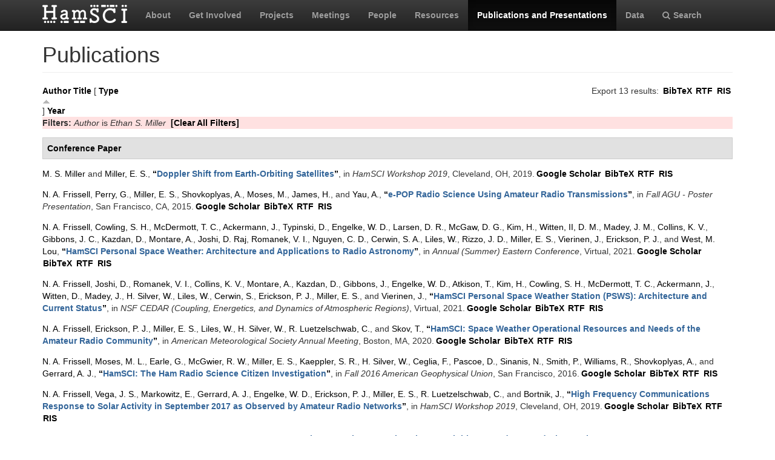

--- FILE ---
content_type: text/html; charset=utf-8
request_url: https://hamsci.org/publications?f%5Bauthor%5D=12&s=type&o=asc
body_size: 8899
content:
<!DOCTYPE html>
<html lang="en" dir="ltr" prefix="content: http://purl.org/rss/1.0/modules/content/ dc: http://purl.org/dc/terms/ foaf: http://xmlns.com/foaf/0.1/ og: http://ogp.me/ns# rdfs: http://www.w3.org/2000/01/rdf-schema# sioc: http://rdfs.org/sioc/ns# sioct: http://rdfs.org/sioc/types# skos: http://www.w3.org/2004/02/skos/core# xsd: http://www.w3.org/2001/XMLSchema#">
<head>
  <link rel="profile" href="http://www.w3.org/1999/xhtml/vocab" />
  <meta charset="utf-8">
  <meta name="viewport" content="width=device-width, initial-scale=1.0">
  <meta http-equiv="Content-Type" content="text/html; charset=utf-8" />
<meta name="Generator" content="Drupal 7 (http://drupal.org)" />
<link rel="shortcut icon" href="https://hamsci.org/sites/default/files/hamsci_favicon_no_alpha.png" type="image/png" />
  <title>Publications | HamSCI</title>
  <style>
@import url("https://hamsci.org/modules/system/system.base.css?snqqfj");
</style>
<style>
@import url("https://hamsci.org/modules/field/theme/field.css?snqqfj");
@import url("https://hamsci.org/modules/node/node.css?snqqfj");
@import url("https://hamsci.org/sites/all/modules/views/css/views.css?snqqfj");
@import url("https://hamsci.org/sites/all/modules/ckeditor/css/ckeditor.css?snqqfj");
</style>
<style>
@import url("https://hamsci.org/sites/all/libraries/bootstrap/css/bootstrap.min.css?snqqfj");
@import url("https://hamsci.org/sites/all/libraries/bootstrap/css/bootstrap-theme.min.css?snqqfj");
@import url("https://hamsci.org/sites/all/modules/ctools/css/ctools.css?snqqfj");
@import url("https://hamsci.org/sites/all/modules/biblio/biblio.css?snqqfj");
@import url("https://hamsci.org/sites/all/libraries/fontawesome/css/font-awesome.css?snqqfj");
</style>
<style>
@import url("https://hamsci.org/sites/all/themes/bootstrap_hamsci/css/overrides.min.css?snqqfj");
@import url("https://hamsci.org/sites/all/themes/bootstrap_hamsci/css/reset-this.css?snqqfj");
@import url("https://hamsci.org/sites/all/themes/bootstrap_hamsci/css/style.css?snqqfj");
</style>
  <!-- HTML5 element support for IE6-8 -->
  <!--[if lt IE 9]>
    <script src="//html5shiv.googlecode.com/svn/trunk/html5.js"></script>
  <![endif]-->
  <script src="//code.jquery.com/jquery-2.2.4.min.js"></script>
<script>window.jQuery || document.write("<script src='/sites/all/modules/jquery_update/replace/jquery/2.2/jquery.min.js'>\x3C/script>")</script>
<script src="https://hamsci.org/misc/jquery-extend-3.4.0.js?v=2.2.4"></script>
<script src="https://hamsci.org/misc/jquery-html-prefilter-3.5.0-backport.js?v=2.2.4"></script>
<script src="https://hamsci.org/misc/jquery.once.js?v=1.2"></script>
<script src="https://hamsci.org/misc/drupal.js?snqqfj"></script>
<script src="https://hamsci.org/sites/all/modules/equalheights/jquery.equalheights.js?v=1.0"></script>
<script src="https://hamsci.org/sites/all/modules/jquery_update/js/jquery_browser.js?v=0.0.1"></script>
<script src="https://hamsci.org/sites/all/modules/equalheights/equalheights.js?snqqfj"></script>
<script src="https://hamsci.org/sites/all/libraries/bootstrap/js/bootstrap.min.js?snqqfj"></script>
<script src="https://hamsci.org/sites/all/libraries/imagesloaded/jquery.imagesloaded.min.js?snqqfj"></script>
<script src="https://hamsci.org/sites/all/modules/google_analytics/googleanalytics.js?snqqfj"></script>
<script src="https://www.googletagmanager.com/gtag/js?id=UA-87471015-1"></script>
<script>window.dataLayer = window.dataLayer || [];function gtag(){dataLayer.push(arguments)};gtag("js", new Date());gtag("set", "developer_id.dMDhkMT", true);gtag("config", "UA-87471015-1", {"groups":"default","anonymize_ip":true});</script>
<script>jQuery.extend(Drupal.settings, {"basePath":"\/","pathPrefix":"","setHasJsCookie":0,"ajaxPageState":{"theme":"bootstrap_hamsci","theme_token":"h6o6Em3r_g8aXD2zaekHgDx8dNP8EW4qQEDCwzYZhxo","js":{"sites\/all\/themes\/bootstrap\/js\/bootstrap.js":1,"\/\/code.jquery.com\/jquery-2.2.4.min.js":1,"0":1,"misc\/jquery-extend-3.4.0.js":1,"misc\/jquery-html-prefilter-3.5.0-backport.js":1,"misc\/jquery.once.js":1,"misc\/drupal.js":1,"sites\/all\/modules\/equalheights\/jquery.equalheights.js":1,"sites\/all\/modules\/jquery_update\/js\/jquery_browser.js":1,"sites\/all\/modules\/equalheights\/equalheights.js":1,"sites\/all\/libraries\/bootstrap\/js\/bootstrap.min.js":1,"sites\/all\/libraries\/imagesloaded\/jquery.imagesloaded.min.js":1,"sites\/all\/modules\/google_analytics\/googleanalytics.js":1,"https:\/\/www.googletagmanager.com\/gtag\/js?id=UA-87471015-1":1,"1":1},"css":{"modules\/system\/system.base.css":1,"modules\/field\/theme\/field.css":1,"modules\/node\/node.css":1,"sites\/all\/modules\/views\/css\/views.css":1,"sites\/all\/modules\/ckeditor\/css\/ckeditor.css":1,"sites\/all\/libraries\/bootstrap\/css\/bootstrap.min.css":1,"sites\/all\/libraries\/bootstrap\/css\/bootstrap-theme.min.css":1,"sites\/all\/modules\/ctools\/css\/ctools.css":1,"sites\/all\/modules\/biblio\/biblio.css":1,"sites\/all\/libraries\/fontawesome\/css\/font-awesome.css":1,"sites\/all\/themes\/bootstrap_hamsci\/css\/overrides.min.css":1,"sites\/all\/themes\/bootstrap_hamsci\/css\/reset-this.css":1,"sites\/all\/themes\/bootstrap_hamsci\/css\/style.css":1}},"equalHeightsModule":{"classes":[{"selector":".equalHeight","mediaquery":"(min-width: 768px)","minheight":"","maxheight":"","overflow":"auto"},{"selector":".eqHeight","mediaquery":"","minheight":"","maxheight":"","overflow":"auto"},{"selector":".page-projects .thumbnail","mediaquery":"(min-width: 1200px)","minheight":"","maxheight":"","overflow":"auto"}],"imagesloaded_ie8":1},"googleanalytics":{"account":["UA-87471015-1"],"trackOutbound":1,"trackMailto":1,"trackDownload":1,"trackDownloadExtensions":"7z|aac|arc|arj|asf|asx|avi|bin|csv|doc(x|m)?|dot(x|m)?|exe|flv|gif|gz|gzip|hqx|jar|jpe?g|js|mp(2|3|4|e?g)|mov(ie)?|msi|msp|pdf|phps|png|ppt(x|m)?|pot(x|m)?|pps(x|m)?|ppam|sld(x|m)?|thmx|qtm?|ra(m|r)?|sea|sit|tar|tgz|torrent|txt|wav|wma|wmv|wpd|xls(x|m|b)?|xlt(x|m)|xlam|xml|z|zip"},"bootstrap":{"anchorsFix":"0","anchorsSmoothScrolling":"0","formHasError":1,"popoverEnabled":1,"popoverOptions":{"animation":1,"html":0,"placement":"right","selector":"","trigger":"click","triggerAutoclose":1,"title":"","content":"","delay":0,"container":"body"},"tooltipEnabled":1,"tooltipOptions":{"animation":1,"html":0,"placement":"auto left","selector":"","trigger":"hover focus","delay":0,"container":"body"}}});</script>
</head>
<body class="navbar-is-static-top html not-front not-logged-in no-sidebars page-publications">
  <div id="skip-link">
    <a href="#main-content" class="element-invisible element-focusable">Skip to main content</a>
  </div>
    <header id="navbar" role="banner" class="navbar navbar-static-top navbar-inverse">
  <div class="container">
    <div class="navbar-header">
              <a class="logo navbar-btn pull-left" href="/" title="Home">
          <img src="https://hamsci.org/sites/default/files/hamsci_white_3.png" alt="Home" />
        </a>
      
      
              <button type="button" class="navbar-toggle" data-toggle="collapse" data-target=".navbar-collapse">
          <span class="sr-only">Toggle navigation</span>
          <span class="icon-bar"></span>
          <span class="icon-bar"></span>
          <span class="icon-bar"></span>
        </button>
          </div>


          <div class="navbar-collapse collapse">
        <nav role="navigation">
                      <ul class="menu nav navbar-nav"><li class="first leaf"><a href="/about-hamsci">About</a></li>
<li class="leaf"><a href="/get-involved">Get Involved</a></li>
<li class="leaf"><a href="/projects" title="HamSCI Projects">Projects</a></li>
<li class="leaf"><a href="/hamsci2026" title="Links to Meetings and Workshops">Meetings</a></li>
<li class="leaf"><a href="/people">People</a></li>
<li class="leaf"><a href="/resources">Resources</a></li>
<li class="leaf active-trail active"><a href="/publications" title="" class="active-trail active">Publications and Presentations</a></li>
<li class="leaf"><a href="/data">Data</a></li>
<li class="last leaf"><a href="/search/node" title="Search hamsci.org"><i class="fa fa-search" aria-hidden="true"></i>Search</a></li>
</ul>                            </nav>
      </div>
      </div>
</header>


<div class="main-container container">

  <header role="banner" id="page-header">
    
      </header> <!-- /#page-header -->

  <div class="row">

    <section class="col-md-12">
                  <a id="main-content"></a>
                    <h1 class="page-header">Publications</h1>
                                                          <div class="region region-content">
    <section id="block-system-main" class="block block-system clearfix">

      
  <div id="biblio-header" class="clear-block"><div class="biblio-export">Export 13 results: <ul class="biblio-export-buttons"><li class="biblio_bibtex first"><a href="/publications/export/bibtex?f%5Bauthor%5D=12" title="Click to download the BibTeX formatted file" rel="nofollow">BibTeX</a></li>
<li class="biblio_rtf"><a href="/publications/export/rtf?f%5Bauthor%5D=12" title="Click to download the RTF formatted file" rel="nofollow">RTF</a></li>
<li class="biblio_ris last"><a href="/publications/export/ris/?f%5Bauthor%5D=12" title="Click to download the RIS formatted file" rel="nofollow">RIS</a></li>
</ul></div> <a href="/publications?f%5Bauthor%5D=12&amp;s=author&amp;o=asc" title="Click a second time to reverse the sort order" class="active">Author</a>  <a href="/publications?f%5Bauthor%5D=12&amp;s=title&amp;o=asc" title="Click a second time to reverse the sort order" class="active">Title</a>  [ <a href="/publications?f%5Bauthor%5D=12&amp;s=type&amp;o=desc" title="Click a second time to reverse the sort order" class="active active">Type</a><img typeof="foaf:Image" class="img-responsive" src="https://hamsci.org/sites/all/modules/biblio/misc/arrow-desc.png" alt="(Desc)" />]  <a href="/publications?f%5Bauthor%5D=12&amp;s=year&amp;o=desc" title="Click a second time to reverse the sort order" class="active">Year</a> <div class="biblio-filter-status"><div class="biblio-current-filters"><b>Filters: </b><em class="placeholder">Author</em> is <em class="placeholder">Ethan S. Miller</em>&nbsp;&nbsp;<a href="/publications/filter/clear?s=type&amp;o=asc">[Clear All Filters]</a></div></div></div><div class="biblio-category-section"><div class="biblio-separator-bar">Conference Paper</div><div class="biblio-entry"><span class="biblio-authors" ><a href="/publications?f%5Bauthor%5D=180&amp;s=type&amp;o=asc" rel="nofollow" class="active">M. S.  Miller</a> and <a href="/publications?f%5Bauthor%5D=12&amp;s=type&amp;o=asc" rel="nofollow" class="active">Miller, E. S.</a></span>, <a href="/publications/doppler-shift-earth-orbiting-satellites">“<span class="biblio-title" >Doppler Shift from Earth-Orbiting Satellites</span>”</a>, in <span  style="font-style: italic;">HamSCI Workshop 2019</span>, Cleveland, OH, 2019.<span class="Z3988" title="ctx_ver=Z39.88-2004&amp;rft_val_fmt=info%3Aofi%2Ffmt%3Akev%3Amtx%3Adc&amp;rft.title=Doppler+Shift+from+Earth-Orbiting+Satellites&amp;rft.date=2019&amp;rft.aulast=Miller&amp;rft.aufirst=Michael&amp;rft.au=Miller%2C+Ethan&amp;rft.au=Miller%2C+Ethan&amp;rft.au=Miller%2C+Ethan&amp;rft.pub=HamSC&amp;rft.place=Cleveland%2C+OH"></span><ul class="biblio-export-buttons"><li class="biblio_google_scholar first"><a href="http://scholar.google.com/scholar?btnG=Search%2BScholar&amp;as_q=%22Doppler%2BShift%2Bfrom%2BEarth-Orbiting%2BSatellites%22&amp;as_sauthors=Miller&amp;as_occt=any&amp;as_epq=&amp;as_oq=&amp;as_eq=&amp;as_publication=&amp;as_ylo=&amp;as_yhi=&amp;as_sdtAAP=1&amp;as_sdtp=1" title="Click to search Google Scholar for this entry" rel="nofollow">Google Scholar</a></li>
<li class="biblio_bibtex"><a href="/publications/export/bibtex/294" title="Click to download the BibTeX formatted file" rel="nofollow">BibTeX</a></li>
<li class="biblio_rtf"><a href="/publications/export/rtf/294" title="Click to download the RTF formatted file" rel="nofollow">RTF</a></li>
<li class="biblio_ris last"><a href="/publications/export/ris/294" title="Click to download the RIS formatted file" rel="nofollow">RIS</a></li>
</ul></div><div class="biblio-entry"><span class="biblio-authors" ><a href="/publications?f%5Bauthor%5D=10&amp;s=type&amp;o=asc" rel="nofollow" class="active">N. A.  Frissell</a>, <a href="/publications?f%5Bauthor%5D=11&amp;s=type&amp;o=asc" rel="nofollow" class="active">Perry, G.</a>, <a href="/publications?f%5Bauthor%5D=12&amp;s=type&amp;o=asc" rel="nofollow" class="active">Miller, E. S.</a>, <a href="/publications?f%5Bauthor%5D=13&amp;s=type&amp;o=asc" rel="nofollow" class="active">Shovkoplyas, A.</a>, <a href="/publications?f%5Bauthor%5D=14&amp;s=type&amp;o=asc" rel="nofollow" class="active">Moses, M.</a>, <a href="/publications?f%5Bauthor%5D=15&amp;s=type&amp;o=asc" rel="nofollow" class="active">James, H.</a>, and <a href="/publications?f%5Bauthor%5D=16&amp;s=type&amp;o=asc" rel="nofollow" class="active">Yau, A.</a></span>, <a href="/publications/e-pop-radio-science-using-amateur-radio-transmissions">“<span class="biblio-title" >e-POP Radio Science Using Amateur Radio Transmissions</span>”</a>, in <span  style="font-style: italic;">Fall AGU - Poster Presentation</span>, San Francisco, CA, 2015.<span class="Z3988" title="ctx_ver=Z39.88-2004&amp;rft_val_fmt=info%3Aofi%2Ffmt%3Akev%3Amtx%3Adc&amp;rft.title=e-POP+Radio+Science+Using+Amateur+Radio+Transmissions&amp;rft.date=2015&amp;rft.aulast=Frissell&amp;rft.aufirst=Nathaniel&amp;rft.au=Perry%2C+Gareth&amp;rft.au=Miller%2C+Ethan&amp;rft.au=Shovkoplyas%2C+Alex&amp;rft.au=Moses%2C+Magdalina&amp;rft.au=James%2C+H.&amp;rft.au=Yau%2C+Andrew&amp;rft.pub=American+Geophysical+Union&amp;rft.place=San+Francisco%2C+CA"></span><ul class="biblio-export-buttons"><li class="biblio_google_scholar first"><a href="http://scholar.google.com/scholar?btnG=Search%2BScholar&amp;as_q=%22e-POP%2BRadio%2BScience%2BUsing%2BAmateur%2BRadio%2BTransmissions%22&amp;as_sauthors=Frissell&amp;as_occt=any&amp;as_epq=&amp;as_oq=&amp;as_eq=&amp;as_publication=&amp;as_ylo=&amp;as_yhi=&amp;as_sdtAAP=1&amp;as_sdtp=1" title="Click to search Google Scholar for this entry" rel="nofollow">Google Scholar</a></li>
<li class="biblio_bibtex"><a href="/publications/export/bibtex/51" title="Click to download the BibTeX formatted file" rel="nofollow">BibTeX</a></li>
<li class="biblio_rtf"><a href="/publications/export/rtf/51" title="Click to download the RTF formatted file" rel="nofollow">RTF</a></li>
<li class="biblio_ris last"><a href="/publications/export/ris/51" title="Click to download the RIS formatted file" rel="nofollow">RIS</a></li>
</ul></div><div class="biblio-entry"><span class="biblio-authors" ><a href="/publications?f%5Bauthor%5D=10&amp;s=type&amp;o=asc" rel="nofollow" class="active">N. A.  Frissell</a>, <a href="/publications?f%5Bauthor%5D=357&amp;s=type&amp;o=asc" rel="nofollow" class="active">Cowling, S. H.</a>, <a href="/publications?f%5Bauthor%5D=428&amp;s=type&amp;o=asc" rel="nofollow" class="active">McDermott, T. C.</a>, <a href="/publications?f%5Bauthor%5D=215&amp;s=type&amp;o=asc" rel="nofollow" class="active">Ackermann, J.</a>, <a href="/publications?f%5Bauthor%5D=391&amp;s=type&amp;o=asc" rel="nofollow" class="active">Typinski, D.</a>, <a href="/publications?f%5Bauthor%5D=183&amp;s=type&amp;o=asc" rel="nofollow" class="active">Engelke, W. D.</a>, <a href="/publications?f%5Bauthor%5D=431&amp;s=type&amp;o=asc" rel="nofollow" class="active">Larsen, D. R.</a>, <a href="/publications?f%5Bauthor%5D=432&amp;s=type&amp;o=asc" rel="nofollow" class="active">McGaw, D. G.</a>, <a href="/publications?f%5Bauthor%5D=170&amp;s=type&amp;o=asc" rel="nofollow" class="active">Kim, H.</a>, <a href="/publications?f%5Bauthor%5D=433&amp;s=type&amp;o=asc" rel="nofollow" class="active">Witten, II, D. M.</a>, <a href="/publications?f%5Bauthor%5D=434&amp;s=type&amp;o=asc" rel="nofollow" class="active">Madey, J. M.</a>, <a href="/publications?f%5Bauthor%5D=353&amp;s=type&amp;o=asc" rel="nofollow" class="active">Collins, K. V.</a>, <a href="/publications?f%5Bauthor%5D=423&amp;s=type&amp;o=asc" rel="nofollow" class="active">Gibbons, J. C.</a>, <a href="/publications?f%5Bauthor%5D=186&amp;s=type&amp;o=asc" rel="nofollow" class="active">Kazdan, D.</a>, <a href="/publications?f%5Bauthor%5D=221&amp;s=type&amp;o=asc" rel="nofollow" class="active">Montare, A.</a>, <a href="/publications?f%5Bauthor%5D=435&amp;s=type&amp;o=asc" rel="nofollow" class="active">Joshi, D. Raj</a>, <a href="/publications?f%5Bauthor%5D=383&amp;s=type&amp;o=asc" rel="nofollow" class="active">Romanek, V. I.</a>, <a href="/publications?f%5Bauthor%5D=436&amp;s=type&amp;o=asc" rel="nofollow" class="active">Nguyen, C. D.</a>, <a href="/publications?f%5Bauthor%5D=437&amp;s=type&amp;o=asc" rel="nofollow" class="active">Cerwin, S. A.</a>, <a href="/publications?f%5Bauthor%5D=65&amp;s=type&amp;o=asc" rel="nofollow" class="active">Liles, W.</a>, <a href="/publications?f%5Bauthor%5D=438&amp;s=type&amp;o=asc" rel="nofollow" class="active">Rizzo, J. D.</a>, <a href="/publications?f%5Bauthor%5D=12&amp;s=type&amp;o=asc" rel="nofollow" class="active">Miller, E. S.</a>, <a href="/publications?f%5Bauthor%5D=226&amp;s=type&amp;o=asc" rel="nofollow" class="active">Vierinen, J.</a>, <a href="/publications?f%5Bauthor%5D=60&amp;s=type&amp;o=asc" rel="nofollow" class="active">Erickson, P. J.</a>, and <a href="/publications?f%5Bauthor%5D=439&amp;s=type&amp;o=asc" rel="nofollow" class="active">West, M. Lou</a></span>, <a href="/publications/hamsci-personal-space-weather-architecture-and-applications-radio-astronomy">“<span class="biblio-title" >HamSCI Personal Space Weather: Architecture and Applications to Radio Astronomy</span>”</a>, in <span  style="font-style: italic;">Annual (Summer) Eastern Conference</span>, Virtual, 2021.<span class="Z3988" title="ctx_ver=Z39.88-2004&amp;rft_val_fmt=info%3Aofi%2Ffmt%3Akev%3Amtx%3Adc&amp;rft.title=HamSCI+Personal+Space+Weather%3A+Architecture+and+Applications+to+Radio+Astronomy&amp;rft.date=2021&amp;rft.aulast=Frissell&amp;rft.aufirst=Nathaniel&amp;rft.au=Cowling%2C+Scott&amp;rft.au=McDermott%2C+Thomas&amp;rft.au=Ackermann%2C+John&amp;rft.au=Typinski%2C+David&amp;rft.au=Engelke%2C+William&amp;rft.au=Larsen%2C+David&amp;rft.au=McGaw%2C+David&amp;rft.au=Kim%2C+Hyomin&amp;rft.au=Witten%2C+David&amp;rft.au=Madey%2C+Julius&amp;rft.au=Collins%2C+Kristina&amp;rft.au=Gibbons%2C+John&amp;rft.au=Kazdan%2C+David&amp;rft.au=Montare%2C+Aidan&amp;rft.au=Joshi%2C+Dev&amp;rft.au=Romanek%2C+Veronica&amp;rft.au=Nguyen%2C+Cuong&amp;rft.au=Cerwin%2C+Stephen&amp;rft.au=Liles%2C+William&amp;rft.au=Rizzo%2C+Jonathan&amp;rft.au=Miller%2C+Ethan&amp;rft.au=Vierinen%2C+Juha&amp;rft.au=Erickson%2C+Philip&amp;rft.au=West%2C+Mary&amp;rft.au=West%2C+Mary&amp;rft.pub=Society+of+Amateur+Radio+Astronomers+%28SARA%29&amp;rft.place=Virtual"></span><ul class="biblio-export-buttons"><li class="biblio_google_scholar first"><a href="http://scholar.google.com/scholar?btnG=Search%2BScholar&amp;as_q=%22HamSCI%2BPersonal%2BSpace%2BWeather%3A%2BArchitecture%2Band%2BApplications%2Bto%2BRadio%2BAstronomy%22&amp;as_sauthors=Frissell&amp;as_occt=any&amp;as_epq=&amp;as_oq=&amp;as_eq=&amp;as_publication=&amp;as_ylo=&amp;as_yhi=&amp;as_sdtAAP=1&amp;as_sdtp=1" title="Click to search Google Scholar for this entry" rel="nofollow">Google Scholar</a></li>
<li class="biblio_bibtex"><a href="/publications/export/bibtex/544" title="Click to download the BibTeX formatted file" rel="nofollow">BibTeX</a></li>
<li class="biblio_rtf"><a href="/publications/export/rtf/544" title="Click to download the RTF formatted file" rel="nofollow">RTF</a></li>
<li class="biblio_ris last"><a href="/publications/export/ris/544" title="Click to download the RIS formatted file" rel="nofollow">RIS</a></li>
</ul></div><div class="biblio-entry"><span class="biblio-authors" ><a href="/publications?f%5Bauthor%5D=10&amp;s=type&amp;o=asc" rel="nofollow" class="active">N. A.  Frissell</a>, <a href="/publications?f%5Bauthor%5D=351&amp;s=type&amp;o=asc" rel="nofollow" class="active">Joshi, D.</a>, <a href="/publications?f%5Bauthor%5D=383&amp;s=type&amp;o=asc" rel="nofollow" class="active">Romanek, V. I.</a>, <a href="/publications?f%5Bauthor%5D=353&amp;s=type&amp;o=asc" rel="nofollow" class="active">Collins, K. V.</a>, <a href="/publications?f%5Bauthor%5D=221&amp;s=type&amp;o=asc" rel="nofollow" class="active">Montare, A.</a>, <a href="/publications?f%5Bauthor%5D=186&amp;s=type&amp;o=asc" rel="nofollow" class="active">Kazdan, D.</a>, <a href="/publications?f%5Bauthor%5D=222&amp;s=type&amp;o=asc" rel="nofollow" class="active">Gibbons, J.</a>, <a href="/publications?f%5Bauthor%5D=183&amp;s=type&amp;o=asc" rel="nofollow" class="active">Engelke, W. D.</a>, <a href="/publications?f%5Bauthor%5D=427&amp;s=type&amp;o=asc" rel="nofollow" class="active">Atkison, T.</a>, <a href="/publications?f%5Bauthor%5D=170&amp;s=type&amp;o=asc" rel="nofollow" class="active">Kim, H.</a>, <a href="/publications?f%5Bauthor%5D=357&amp;s=type&amp;o=asc" rel="nofollow" class="active">Cowling, S. H.</a>, <a href="/publications?f%5Bauthor%5D=428&amp;s=type&amp;o=asc" rel="nofollow" class="active">McDermott, T. C.</a>, <a href="/publications?f%5Bauthor%5D=215&amp;s=type&amp;o=asc" rel="nofollow" class="active">Ackermann, J.</a>, <a href="/publications?f%5Bauthor%5D=429&amp;s=type&amp;o=asc" rel="nofollow" class="active">Witten, D.</a>, <a href="/publications?f%5Bauthor%5D=354&amp;s=type&amp;o=asc" rel="nofollow" class="active">Madey, J.</a>, <a href="/publications?f%5Bauthor%5D=33&amp;s=type&amp;o=asc" rel="nofollow" class="active">H. Silver, W.</a>, <a href="/publications?f%5Bauthor%5D=65&amp;s=type&amp;o=asc" rel="nofollow" class="active">Liles, W.</a>, <a href="/publications?f%5Bauthor%5D=352&amp;s=type&amp;o=asc" rel="nofollow" class="active">Cerwin, S.</a>, <a href="/publications?f%5Bauthor%5D=60&amp;s=type&amp;o=asc" rel="nofollow" class="active">Erickson, P. J.</a>, <a href="/publications?f%5Bauthor%5D=12&amp;s=type&amp;o=asc" rel="nofollow" class="active">Miller, E. S.</a>, and <a href="/publications?f%5Bauthor%5D=226&amp;s=type&amp;o=asc" rel="nofollow" class="active">Vierinen, J.</a></span>, <a href="/publications/hamsci-personal-space-weather-station-psws-architecture-and-current-status">“<span class="biblio-title" >HamSCI Personal Space Weather Station (PSWS): Architecture and Current Status</span>”</a>, in <span  style="font-style: italic;">NSF CEDAR (Coupling, Energetics, and Dynamics of Atmospheric Regions)</span>, Virtual, 2021.<span class="Z3988" title="ctx_ver=Z39.88-2004&amp;rft_val_fmt=info%3Aofi%2Ffmt%3Akev%3Amtx%3Adc&amp;rft.title=HamSCI+Personal+Space+Weather+Station+%28PSWS%29%3A+Architecture+and+Current+Status&amp;rft.date=2021&amp;rft.aulast=Frissell&amp;rft.aufirst=Nathaniel&amp;rft.au=Joshi%2C+Dev&amp;rft.au=Romanek%2C+Veronica&amp;rft.au=Collins%2C+Kristina&amp;rft.au=Montare%2C+Aidan&amp;rft.au=Kazdan%2C+David&amp;rft.au=Gibbons%2C+John&amp;rft.au=Engelke%2C+William&amp;rft.au=Atkison%2C+Travis&amp;rft.au=Kim%2C+Hyomin&amp;rft.au=Cowling%2C+Scott&amp;rft.au=McDermott%2C+Thomas&amp;rft.au=Ackermann%2C+John&amp;rft.au=Witten%2C+David&amp;rft.au=Madey%2C+Julius&amp;rft.au=Silver%2C+Ward&amp;rft.au=Liles%2C+William&amp;rft.au=Cerwin%2C+Steven&amp;rft.au=Erickson%2C+Philip&amp;rft.au=Miller%2C+Ethan&amp;rft.au=Vierinen%2C+Juha&amp;rft.au=Vierinen%2C+Juha&amp;rft.pub=CEDAR&amp;rft.place=Virtual"></span><ul class="biblio-export-buttons"><li class="biblio_google_scholar first"><a href="http://scholar.google.com/scholar?btnG=Search%2BScholar&amp;as_q=%22HamSCI%2BPersonal%2BSpace%2BWeather%2BStation%2BPSWS%3A%2BArchitecture%2Band%2BCurrent%2BStatus%22&amp;as_sauthors=Frissell&amp;as_occt=any&amp;as_epq=&amp;as_oq=&amp;as_eq=&amp;as_publication=&amp;as_ylo=&amp;as_yhi=&amp;as_sdtAAP=1&amp;as_sdtp=1" title="Click to search Google Scholar for this entry" rel="nofollow">Google Scholar</a></li>
<li class="biblio_bibtex"><a href="/publications/export/bibtex/540" title="Click to download the BibTeX formatted file" rel="nofollow">BibTeX</a></li>
<li class="biblio_rtf"><a href="/publications/export/rtf/540" title="Click to download the RTF formatted file" rel="nofollow">RTF</a></li>
<li class="biblio_ris last"><a href="/publications/export/ris/540" title="Click to download the RIS formatted file" rel="nofollow">RIS</a></li>
</ul></div><div class="biblio-entry"><span class="biblio-authors" ><a href="/publications?f%5Bauthor%5D=10&amp;s=type&amp;o=asc" rel="nofollow" class="active">N. A.  Frissell</a>, <a href="/publications?f%5Bauthor%5D=60&amp;s=type&amp;o=asc" rel="nofollow" class="active">Erickson, P. J.</a>, <a href="/publications?f%5Bauthor%5D=12&amp;s=type&amp;o=asc" rel="nofollow" class="active">Miller, E. S.</a>, <a href="/publications?f%5Bauthor%5D=65&amp;s=type&amp;o=asc" rel="nofollow" class="active">Liles, W.</a>, <a href="/publications?f%5Bauthor%5D=33&amp;s=type&amp;o=asc" rel="nofollow" class="active">H. Silver, W.</a>, <a href="/publications?f%5Bauthor%5D=184&amp;s=type&amp;o=asc" rel="nofollow" class="active">R. Luetzelschwab, C.</a>, and <a href="/publications?f%5Bauthor%5D=249&amp;s=type&amp;o=asc" rel="nofollow" class="active">Skov, T.</a></span>, <a href="/publications/hamsci-space-weather-operational-resources-and-needs-amateur-radio-community">“<span class="biblio-title" >HamSCI: Space Weather Operational Resources and Needs of the Amateur Radio Community</span>”</a>, in <span  style="font-style: italic;">American Meteorological Society Annual Meeting</span>, Boston, MA, 2020.<span class="Z3988" title="ctx_ver=Z39.88-2004&amp;rft_val_fmt=info%3Aofi%2Ffmt%3Akev%3Amtx%3Adc&amp;rft.title=HamSCI%3A+Space+Weather+Operational+Resources+and+Needs+of+the+Amateur+Radio+Community&amp;rft.date=2020&amp;rft.aulast=Frissell&amp;rft.aufirst=Nathaniel&amp;rft.au=Erickson%2C+Philip&amp;rft.au=Miller%2C+Ethan&amp;rft.au=Liles%2C+William&amp;rft.au=Silver%2C+Ward&amp;rft.au=Luetzelschwab%2C+Carl&amp;rft.au=Skov%2C+Tamitha&amp;rft.pub=American+Meteorological+Society+Annual+Meeting&amp;rft.place=Boston%2C+MA"></span><ul class="biblio-export-buttons"><li class="biblio_google_scholar first"><a href="http://scholar.google.com/scholar?btnG=Search%2BScholar&amp;as_q=%22HamSCI%3A%2BSpace%2BWeather%2BOperational%2BResources%2Band%2BNeeds%2Bof%2Bthe%2BAmateur%2BRadio%2BCommunity%22&amp;as_sauthors=Frissell&amp;as_occt=any&amp;as_epq=&amp;as_oq=&amp;as_eq=&amp;as_publication=&amp;as_ylo=&amp;as_yhi=&amp;as_sdtAAP=1&amp;as_sdtp=1" title="Click to search Google Scholar for this entry" rel="nofollow">Google Scholar</a></li>
<li class="biblio_bibtex"><a href="/publications/export/bibtex/359" title="Click to download the BibTeX formatted file" rel="nofollow">BibTeX</a></li>
<li class="biblio_rtf"><a href="/publications/export/rtf/359" title="Click to download the RTF formatted file" rel="nofollow">RTF</a></li>
<li class="biblio_ris last"><a href="/publications/export/ris/359" title="Click to download the RIS formatted file" rel="nofollow">RIS</a></li>
</ul></div><div class="biblio-entry"><span class="biblio-authors" ><a href="/publications?f%5Bauthor%5D=10&amp;s=type&amp;o=asc" rel="nofollow" class="active">N. A.  Frissell</a>, <a href="/publications?f%5Bauthor%5D=26&amp;s=type&amp;o=asc" rel="nofollow" class="active">Moses, M. L.</a>, <a href="/publications?f%5Bauthor%5D=17&amp;s=type&amp;o=asc" rel="nofollow" class="active">Earle, G.</a>, <a href="/publications?f%5Bauthor%5D=31&amp;s=type&amp;o=asc" rel="nofollow" class="active">McGwier, R. W.</a>, <a href="/publications?f%5Bauthor%5D=12&amp;s=type&amp;o=asc" rel="nofollow" class="active">Miller, E. S.</a>, <a href="/publications?f%5Bauthor%5D=32&amp;s=type&amp;o=asc" rel="nofollow" class="active">Kaeppler, S. R.</a>, <a href="/publications?f%5Bauthor%5D=33&amp;s=type&amp;o=asc" rel="nofollow" class="active">H. Silver, W.</a>, <a href="/publications?f%5Bauthor%5D=34&amp;s=type&amp;o=asc" rel="nofollow" class="active">Ceglia, F.</a>, <a href="/publications?f%5Bauthor%5D=35&amp;s=type&amp;o=asc" rel="nofollow" class="active">Pascoe, D.</a>, <a href="/publications?f%5Bauthor%5D=36&amp;s=type&amp;o=asc" rel="nofollow" class="active">Sinanis, N.</a>, <a href="/publications?f%5Bauthor%5D=37&amp;s=type&amp;o=asc" rel="nofollow" class="active">Smith, P.</a>, <a href="/publications?f%5Bauthor%5D=38&amp;s=type&amp;o=asc" rel="nofollow" class="active">Williams, R.</a>, <a href="/publications?f%5Bauthor%5D=13&amp;s=type&amp;o=asc" rel="nofollow" class="active">Shovkoplyas, A.</a>, and <a href="/publications?f%5Bauthor%5D=39&amp;s=type&amp;o=asc" rel="nofollow" class="active">Gerrard, A. J.</a></span>, <a href="/publications/hamsci-ham-radio-science-citizen-investigation-0">“<span class="biblio-title" >HamSCI: The Ham Radio Science Citizen Investigation</span>”</a>, in <span  style="font-style: italic;">Fall 2016 American Geophysical Union</span>, San Francisco, 2016.<span class="Z3988" title="ctx_ver=Z39.88-2004&amp;rft_val_fmt=info%3Aofi%2Ffmt%3Akev%3Amtx%3Adc&amp;rft.title=HamSCI%3A+The+Ham+Radio+Science+Citizen+Investigation&amp;rft.date=2016&amp;rft.aulast=Frissell&amp;rft.aufirst=Nathaniel&amp;rft.au=Moses%2C+Magdalina&amp;rft.au=Earle%2C+Gregory&amp;rft.au=McGwier%2C+Robert&amp;rft.au=Miller%2C+Ethan&amp;rft.au=Kaeppler%2C+Steven&amp;rft.au=Silver%2C+Ward&amp;rft.au=Ceglia%2C+Felipe&amp;rft.au=Pascoe%2C+David&amp;rft.au=Sinanis%2C+Nicholas&amp;rft.au=Smith%2C+Peter&amp;rft.au=Williams%2C+Richard&amp;rft.au=Shovkoplyas%2C+Alex&amp;rft.au=Gerrard%2C+Andrew&amp;rft.pub=American+Geophysical+Union&amp;rft.place=San+Francisco"></span><ul class="biblio-export-buttons"><li class="biblio_google_scholar first"><a href="http://scholar.google.com/scholar?btnG=Search%2BScholar&amp;as_q=%22HamSCI%3A%2BThe%2BHam%2BRadio%2BScience%2BCitizen%2BInvestigation%22&amp;as_sauthors=Frissell&amp;as_occt=any&amp;as_epq=&amp;as_oq=&amp;as_eq=&amp;as_publication=&amp;as_ylo=&amp;as_yhi=&amp;as_sdtAAP=1&amp;as_sdtp=1" title="Click to search Google Scholar for this entry" rel="nofollow">Google Scholar</a></li>
<li class="biblio_bibtex"><a href="/publications/export/bibtex/143" title="Click to download the BibTeX formatted file" rel="nofollow">BibTeX</a></li>
<li class="biblio_rtf"><a href="/publications/export/rtf/143" title="Click to download the RTF formatted file" rel="nofollow">RTF</a></li>
<li class="biblio_ris last"><a href="/publications/export/ris/143" title="Click to download the RIS formatted file" rel="nofollow">RIS</a></li>
</ul></div><div class="biblio-entry"><span class="biblio-authors" ><a href="/publications?f%5Bauthor%5D=10&amp;s=type&amp;o=asc" rel="nofollow" class="active">N. A.  Frissell</a>, <a href="/publications?f%5Bauthor%5D=181&amp;s=type&amp;o=asc" rel="nofollow" class="active">Vega, J. S.</a>, <a href="/publications?f%5Bauthor%5D=182&amp;s=type&amp;o=asc" rel="nofollow" class="active">Markowitz, E.</a>, <a href="/publications?f%5Bauthor%5D=39&amp;s=type&amp;o=asc" rel="nofollow" class="active">Gerrard, A. J.</a>, <a href="/publications?f%5Bauthor%5D=183&amp;s=type&amp;o=asc" rel="nofollow" class="active">Engelke, W. D.</a>, <a href="/publications?f%5Bauthor%5D=60&amp;s=type&amp;o=asc" rel="nofollow" class="active">Erickson, P. J.</a>, <a href="/publications?f%5Bauthor%5D=12&amp;s=type&amp;o=asc" rel="nofollow" class="active">Miller, E. S.</a>, <a href="/publications?f%5Bauthor%5D=184&amp;s=type&amp;o=asc" rel="nofollow" class="active">R. Luetzelschwab, C.</a>, and <a href="/publications?f%5Bauthor%5D=185&amp;s=type&amp;o=asc" rel="nofollow" class="active">Bortnik, J.</a></span>, <a href="/publications/high-frequency-communications-response-solar-activity-september-2017-observed-amateur-1">“<span class="biblio-title" >High Frequency Communications Response to Solar Activity in September 2017 as Observed by Amateur Radio Networks</span>”</a>, in <span  style="font-style: italic;">HamSCI Workshop 2019</span>, Cleveland, OH, 2019.<span class="Z3988" title="ctx_ver=Z39.88-2004&amp;rft_val_fmt=info%3Aofi%2Ffmt%3Akev%3Amtx%3Adc&amp;rft.title=High+Frequency+Communications+Response+to+Solar+Activity+in+September+2017+as+Observed+by+Amateur+Radio+Networks&amp;rft.date=2019&amp;rft.aulast=Frissell&amp;rft.aufirst=Nathaniel&amp;rft.au=Vega%2C+Joshua&amp;rft.au=Markowitz%2C+Evan&amp;rft.au=Gerrard%2C+Andrew&amp;rft.au=Engelke%2C+William&amp;rft.au=Erickson%2C+Philip&amp;rft.au=Miller%2C+Ethan&amp;rft.au=Luetzelschwab%2C+Carl&amp;rft.au=Bortnik%2C+Jacob&amp;rft.pub=HamSCI&amp;rft.place=Cleveland%2C+OH"></span><ul class="biblio-export-buttons"><li class="biblio_google_scholar first"><a href="http://scholar.google.com/scholar?btnG=Search%2BScholar&amp;as_q=%22High%2BFrequency%2BCommunications%2BResponse%2Bto%2BSolar%2BActivity%2Bin%2BSeptember%2B2017%2Bas%2BObserved%2Bby%2BAmateur%2BRadio%2BNetworks%22&amp;as_sauthors=Frissell&amp;as_occt=any&amp;as_epq=&amp;as_oq=&amp;as_eq=&amp;as_publication=&amp;as_ylo=&amp;as_yhi=&amp;as_sdtAAP=1&amp;as_sdtp=1" title="Click to search Google Scholar for this entry" rel="nofollow">Google Scholar</a></li>
<li class="biblio_bibtex"><a href="/publications/export/bibtex/295" title="Click to download the BibTeX formatted file" rel="nofollow">BibTeX</a></li>
<li class="biblio_rtf"><a href="/publications/export/rtf/295" title="Click to download the RTF formatted file" rel="nofollow">RTF</a></li>
<li class="biblio_ris last"><a href="/publications/export/ris/295" title="Click to download the RIS formatted file" rel="nofollow">RIS</a></li>
</ul></div><div class="biblio-entry"><span class="biblio-authors" ><a href="/publications?f%5Bauthor%5D=12&amp;s=type&amp;o=asc" rel="nofollow" class="active">E. S.  Miller</a>, <a href="/publications?f%5Bauthor%5D=18&amp;s=type&amp;o=asc" rel="nofollow" class="active">Frissell, N.</a>, <a href="/publications?f%5Bauthor%5D=19&amp;s=type&amp;o=asc" rel="nofollow" class="active">Kaeppler, S.</a>, <a href="/publications?f%5Bauthor%5D=20&amp;s=type&amp;o=asc" rel="nofollow" class="active">Demajistre, R.</a>, and <a href="/publications?f%5Bauthor%5D=21&amp;s=type&amp;o=asc" rel="nofollow" class="active">Knuth, A.</a></span>, <a href="/publications/ionospheres-pocket-litter-exploiting-crowd-sourced-observations">“<span class="biblio-title" >The Ionosphere's Pocket Litter: Exploiting Crowd-Sourced Observations</span>”</a>, in <span  style="font-style: italic;">Fall AGU - Oral Presentation</span>, San Francisco, CA, 2015.<span class="Z3988" title="ctx_ver=Z39.88-2004&amp;rft_val_fmt=info%3Aofi%2Ffmt%3Akev%3Amtx%3Adc&amp;rft.title=The+Ionosphere%26%23039%3Bs+Pocket+Litter%3A+Exploiting+Crowd-Sourced+Observations&amp;rft.date=2015&amp;rft.aulast=Miller&amp;rft.aufirst=Ethan&amp;rft.au=Frissell%2C+Nathaniel&amp;rft.au=Kaeppler%2C+Stephen&amp;rft.au=Demajistre%2C+Robert&amp;rft.au=Knuth%2C+Andrew&amp;rft.au=Knuth%2C+Andrew&amp;rft.pub=American+Geophysical+Union&amp;rft.place=San+Francisco%2C+CA"></span><ul class="biblio-export-buttons"><li class="biblio_google_scholar first"><a href="http://scholar.google.com/scholar?btnG=Search%2BScholar&amp;as_q=%22The%2BIonosphere%27s%2BPocket%2BLitter%3A%2BExploiting%2BCrowd-Sourced%2BObservations%22&amp;as_sauthors=Miller&amp;as_occt=any&amp;as_epq=&amp;as_oq=&amp;as_eq=&amp;as_publication=&amp;as_ylo=&amp;as_yhi=&amp;as_sdtAAP=1&amp;as_sdtp=1" title="Click to search Google Scholar for this entry" rel="nofollow">Google Scholar</a></li>
<li class="biblio_bibtex"><a href="/publications/export/bibtex/53" title="Click to download the BibTeX formatted file" rel="nofollow">BibTeX</a></li>
<li class="biblio_rtf"><a href="/publications/export/rtf/53" title="Click to download the RTF formatted file" rel="nofollow">RTF</a></li>
<li class="biblio_ris last"><a href="/publications/export/ris/53" title="Click to download the RIS formatted file" rel="nofollow">RIS</a></li>
</ul></div><div class="biblio-entry"><span class="biblio-authors" ><a href="/publications?f%5Bauthor%5D=10&amp;s=type&amp;o=asc" rel="nofollow" class="active">N. A.  Frissell</a>, <a href="/publications?f%5Bauthor%5D=67&amp;s=type&amp;o=asc" rel="nofollow" class="active">Katz, J. D.</a>, <a href="/publications?f%5Bauthor%5D=39&amp;s=type&amp;o=asc" rel="nofollow" class="active">Gerrard, A. J.</a>, <a href="/publications?f%5Bauthor%5D=14&amp;s=type&amp;o=asc" rel="nofollow" class="active">Moses, M.</a>, <a href="/publications?f%5Bauthor%5D=40&amp;s=type&amp;o=asc" rel="nofollow" class="active">Earle, G. D.</a>, <a href="/publications?f%5Bauthor%5D=31&amp;s=type&amp;o=asc" rel="nofollow" class="active">McGwier, R. W.</a>, <a href="/publications?f%5Bauthor%5D=12&amp;s=type&amp;o=asc" rel="nofollow" class="active">Miller, E. S.</a>, <a href="/publications?f%5Bauthor%5D=19&amp;s=type&amp;o=asc" rel="nofollow" class="active">Kaeppler, S.</a>, and <a href="/publications?f%5Bauthor%5D=45&amp;s=type&amp;o=asc" rel="nofollow" class="active">Silver, H. W.</a></span>, <a href="/publications/solar-eclipse-qso-party-ionospheric-sounding-using-ham-radio-qsos">“<span class="biblio-title" >The Solar Eclipse QSO Party: Ionospheric Sounding Using Ham Radio QSOs</span>”</a>, in <span  style="font-style: italic;">Dayton Hamvention</span>, Xenia, OH, 2017.<span class="Z3988" title="ctx_ver=Z39.88-2004&amp;rft_val_fmt=info%3Aofi%2Ffmt%3Akev%3Amtx%3Adc&amp;rft.title=The+Solar+Eclipse+QSO+Party%3A+Ionospheric+Sounding+Using+Ham+Radio+QSOs&amp;rft.date=2017&amp;rft.aulast=Frissell&amp;rft.aufirst=Nathaniel&amp;rft.au=Katz%2C+Joshua&amp;rft.au=Gerrard%2C+Andrew&amp;rft.au=Moses%2C+Magdalina&amp;rft.au=Earle%2C+Gregory&amp;rft.au=McGwier%2C+Robert&amp;rft.au=Miller%2C+Ethan&amp;rft.au=Kaeppler%2C+Stephen&amp;rft.au=Silver%2C+H.&amp;rft.place=Xenia%2C+OH"></span><ul class="biblio-export-buttons"><li class="biblio_google_scholar first"><a href="http://scholar.google.com/scholar?btnG=Search%2BScholar&amp;as_q=%22The%2BSolar%2BEclipse%2BQSO%2BParty%3A%2BIonospheric%2BSounding%2BUsing%2BHam%2BRadio%2BQSOs%22&amp;as_sauthors=Frissell&amp;as_occt=any&amp;as_epq=&amp;as_oq=&amp;as_eq=&amp;as_publication=&amp;as_ylo=&amp;as_yhi=&amp;as_sdtAAP=1&amp;as_sdtp=1" title="Click to search Google Scholar for this entry" rel="nofollow">Google Scholar</a></li>
<li class="biblio_bibtex"><a href="/publications/export/bibtex/165" title="Click to download the BibTeX formatted file" rel="nofollow">BibTeX</a></li>
<li class="biblio_rtf"><a href="/publications/export/rtf/165" title="Click to download the RTF formatted file" rel="nofollow">RTF</a></li>
<li class="biblio_ris last"><a href="/publications/export/ris/165" title="Click to download the RIS formatted file" rel="nofollow">RIS</a></li>
</ul></div><div class="biblio-entry"><span class="biblio-authors" ><a href="/publications?f%5Bauthor%5D=12&amp;s=type&amp;o=asc" rel="nofollow" class="active">E. S.  Miller</a>, <a href="/publications?f%5Bauthor%5D=223&amp;s=type&amp;o=asc" rel="nofollow" class="active">Bust, G. S.</a>, <a href="/publications?f%5Bauthor%5D=224&amp;s=type&amp;o=asc" rel="nofollow" class="active">Perry, G. W.</a>, <a href="/publications?f%5Bauthor%5D=225&amp;s=type&amp;o=asc" rel="nofollow" class="active">Kaeppler, S. R.</a>, <a href="/publications?f%5Bauthor%5D=226&amp;s=type&amp;o=asc" rel="nofollow" class="active">Vierinen, J.</a>, <a href="/publications?f%5Bauthor%5D=10&amp;s=type&amp;o=asc" rel="nofollow" class="active">Frissell, N. A.</a>, <a href="/publications?f%5Bauthor%5D=227&amp;s=type&amp;o=asc" rel="nofollow" class="active">Knuth, A. A.</a>, <a href="/publications?f%5Bauthor%5D=60&amp;s=type&amp;o=asc" rel="nofollow" class="active">Erickson, P. J.</a>, <a href="/publications?f%5Bauthor%5D=228&amp;s=type&amp;o=asc" rel="nofollow" class="active">Nikoukar, R.</a>, <a href="/publications?f%5Bauthor%5D=229&amp;s=type&amp;o=asc" rel="nofollow" class="active">Chartier, A. T.</a>, <a href="/publications?f%5Bauthor%5D=230&amp;s=type&amp;o=asc" rel="nofollow" class="active">Santos, P.</a>, <a href="/publications?f%5Bauthor%5D=231&amp;s=type&amp;o=asc" rel="nofollow" class="active">Brum, C.</a>, <a href="/publications?f%5Bauthor%5D=232&amp;s=type&amp;o=asc" rel="nofollow" class="active">Fentzke, J. T.</a>, <a href="/publications?f%5Bauthor%5D=233&amp;s=type&amp;o=asc" rel="nofollow" class="active">Hanley, T. R.</a>, and <a href="/publications?f%5Bauthor%5D=39&amp;s=type&amp;o=asc" rel="nofollow" class="active">Gerrard, A. J.</a></span>, <a href="/publications/sounding-ionosphere-signals-opportunity-high-frequency-hf-band">“<span class="biblio-title" >Sounding the Ionosphere with Signals of Opportunity in the High-Frequency (HF) Band</span>”</a>, in <span  style="font-style: italic;">HamSCI Workshop 2019</span>, Cleveland, OH, 2019.<span class="Z3988" title="ctx_ver=Z39.88-2004&amp;rft_val_fmt=info%3Aofi%2Ffmt%3Akev%3Amtx%3Adc&amp;rft.title=Sounding+the+Ionosphere+with+Signals+of+Opportunity+in+the+High-Frequency+%28HF%29+Band&amp;rft.date=2019&amp;rft.aulast=Miller&amp;rft.aufirst=Ethan&amp;rft.au=Bust%2C+Gary&amp;rft.au=Perry%2C+Gareth&amp;rft.au=Kaeppler%2C+Stephen&amp;rft.au=Vierinen%2C+Juha&amp;rft.au=Frissell%2C+Nathaniel&amp;rft.au=Knuth%2C+A.&amp;rft.au=Erickson%2C+Philip&amp;rft.au=Nikoukar%2C+Romina&amp;rft.au=Chartier%2C+Alexander&amp;rft.au=Santos%2C+P.&amp;rft.au=Brum%2C+C.&amp;rft.au=Fentzke%2C+J.&amp;rft.au=Hanley%2C+T.&amp;rft.au=Gerrard%2C+Andrew&amp;rft.pub=HamSCI&amp;rft.place=Cleveland%2C+OH"></span><ul class="biblio-export-buttons"><li class="biblio_google_scholar first"><a href="http://scholar.google.com/scholar?btnG=Search%2BScholar&amp;as_q=%22Sounding%2Bthe%2BIonosphere%2Bwith%2BSignals%2Bof%2BOpportunity%2Bin%2Bthe%2BHigh-Frequency%2BHF%2BBand%22&amp;as_sauthors=Miller&amp;as_occt=any&amp;as_epq=&amp;as_oq=&amp;as_eq=&amp;as_publication=&amp;as_ylo=&amp;as_yhi=&amp;as_sdtAAP=1&amp;as_sdtp=1" title="Click to search Google Scholar for this entry" rel="nofollow">Google Scholar</a></li>
<li class="biblio_bibtex"><a href="/publications/export/bibtex/325" title="Click to download the BibTeX formatted file" rel="nofollow">BibTeX</a></li>
<li class="biblio_rtf"><a href="/publications/export/rtf/325" title="Click to download the RTF formatted file" rel="nofollow">RTF</a></li>
<li class="biblio_ris last"><a href="/publications/export/ris/325" title="Click to download the RIS formatted file" rel="nofollow">RIS</a></li>
</ul></div></div><div class="biblio-category-section"><div class="biblio-separator-bar">Conference Proceedings</div><div class="biblio-entry"><span class="biblio-authors" ><a href="/publications?f%5Bauthor%5D=351&amp;s=type&amp;o=asc" rel="nofollow" class="active">D.  Joshi</a>, <a href="/publications?f%5Bauthor%5D=10&amp;s=type&amp;o=asc" rel="nofollow" class="active">Frissell, N. A.</a>, <a href="/publications?f%5Bauthor%5D=65&amp;s=type&amp;o=asc" rel="nofollow" class="active">Liles, W.</a>, <a href="/publications?f%5Bauthor%5D=226&amp;s=type&amp;o=asc" rel="nofollow" class="active">Vierinen, J.</a>, and <a href="/publications?f%5Bauthor%5D=12&amp;s=type&amp;o=asc" rel="nofollow" class="active">Miller, E. S.</a></span>, <a href="/publications/mid-latitude-irregularities-early-results-ionospheric-sounding-mode-using-chirp">“<span class="biblio-title" >Mid-latitude Irregularities in the Early Results from the Ionospheric Sounding Mode Using Chirp Ionosondes of Opportunity for the HamSCI Personal Space Weather Station</span>”</a>, <span  style="font-style: italic;">HamSCI Workshop 2021</span>. HamSCI, Scranton, PA (Virtual), 2021.<span class="Z3988" title="ctx_ver=Z39.88-2004&amp;rft_val_fmt=info%3Aofi%2Ffmt%3Akev%3Amtx%3Adc&amp;rft.title=Mid-latitude+Irregularities+in+the+Early+Results+from+the+Ionospheric+Sounding+Mode+Using+Chirp+Ionosondes+of+Opportunity+for+the+HamSCI+Personal+Space+Weather+Station&amp;rft.date=2021&amp;rft.aulast=Joshi&amp;rft.aufirst=Dev&amp;rft.au=Frissell%2C+Nathaniel&amp;rft.au=Liles%2C+William&amp;rft.au=Vierinen%2C+Juha&amp;rft.au=Miller%2C+Ethan&amp;rft.pub=HamSCI&amp;rft.place=Scranton%2C+PA+%28Virtual%29"></span><ul class="biblio-export-buttons"><li class="biblio_google_scholar first"><a href="http://scholar.google.com/scholar?btnG=Search%2BScholar&amp;as_q=%22Mid-latitude%2BIrregularities%2Bin%2Bthe%2BEarly%2BResults%2Bfrom%2Bthe%2BIonospheric%2BSounding%2BMode%2BUsing%2BChirp%2BIonosondes%2Bof%2BOpportunity%2Bfor%2Bthe%2BHamSCI%2BPersonal%2BSpace%2BWeather%2BStation%22&amp;as_sauthors=Joshi&amp;as_occt=any&amp;as_epq=&amp;as_oq=&amp;as_eq=&amp;as_publication=&amp;as_ylo=&amp;as_yhi=&amp;as_sdtAAP=1&amp;as_sdtp=1" title="Click to search Google Scholar for this entry" rel="nofollow">Google Scholar</a></li>
<li class="biblio_bibtex"><a href="/publications/export/bibtex/458" title="Click to download the BibTeX formatted file" rel="nofollow">BibTeX</a></li>
<li class="biblio_rtf"><a href="/publications/export/rtf/458" title="Click to download the RTF formatted file" rel="nofollow">RTF</a></li>
<li class="biblio_ris last"><a href="/publications/export/ris/458" title="Click to download the RIS formatted file" rel="nofollow">RIS</a></li>
</ul></div><div class="biblio-entry"><span class="biblio-authors" ><a href="/publications?f%5Bauthor%5D=12&amp;s=type&amp;o=asc" rel="nofollow" class="active">E. S.  Miller</a>, <a href="/publications?f%5Bauthor%5D=65&amp;s=type&amp;o=asc" rel="nofollow" class="active">Liles, W.</a>, and <a href="/publications?f%5Bauthor%5D=545&amp;s=type&amp;o=asc" rel="nofollow" class="active">Erickson, P. J.</a></span>, <a href="/publications/preliminary-analysis-wwv-experimental-tone-signals">“<span class="biblio-title" >Preliminary Analysis of WWV Experimental Tone Signals</span>”</a>, <span  style="font-style: italic;">HamSCI Workshop 2022</span>. HamSCI, Huntsville, AL, 2022.<span class="Z3988" title="ctx_ver=Z39.88-2004&amp;rft_val_fmt=info%3Aofi%2Ffmt%3Akev%3Amtx%3Adc&amp;rft.title=Preliminary+Analysis+of+WWV+Experimental+Tone+Signals&amp;rft.date=2022&amp;rft.aulast=Miller&amp;rft.aufirst=Ethan&amp;rft.au=Liles%2C+William&amp;rft.au=Erickson%2C+Philip&amp;rft.au=Erickson%2C+Philip&amp;rft.pub=HamSCI&amp;rft.place=Huntsville%2C+AL"></span><ul class="biblio-export-buttons"><li class="biblio_google_scholar first"><a href="http://scholar.google.com/scholar?btnG=Search%2BScholar&amp;as_q=%22Preliminary%2BAnalysis%2Bof%2BWWV%2BExperimental%2BTone%2BSignals%22&amp;as_sauthors=Miller&amp;as_occt=any&amp;as_epq=&amp;as_oq=&amp;as_eq=&amp;as_publication=&amp;as_ylo=&amp;as_yhi=&amp;as_sdtAAP=1&amp;as_sdtp=1" title="Click to search Google Scholar for this entry" rel="nofollow">Google Scholar</a></li>
<li class="biblio_bibtex"><a href="/publications/export/bibtex/635" title="Click to download the BibTeX formatted file" rel="nofollow">BibTeX</a></li>
<li class="biblio_rtf"><a href="/publications/export/rtf/635" title="Click to download the RTF formatted file" rel="nofollow">RTF</a></li>
<li class="biblio_ris last"><a href="/publications/export/ris/635" title="Click to download the RIS formatted file" rel="nofollow">RIS</a></li>
</ul></div></div><div class="biblio-category-section"><div class="biblio-separator-bar">Journal Article</div><div class="biblio-entry"><span class="biblio-authors" ><a href="/publications?f%5Bauthor%5D=10&amp;s=type&amp;o=asc" rel="nofollow" class="active">N. A.  Frissell</a>, <a href="/publications?f%5Bauthor%5D=362&amp;s=type&amp;o=asc" rel="nofollow" class="active">Brandt, L.</a>, <a href="/publications?f%5Bauthor%5D=437&amp;s=type&amp;o=asc" rel="nofollow" class="active">Cerwin, S. A.</a>, <a href="/publications?f%5Bauthor%5D=353&amp;s=type&amp;o=asc" rel="nofollow" class="active">Collins, K. V.</a>, <a href="/publications?f%5Bauthor%5D=186&amp;s=type&amp;o=asc" rel="nofollow" class="active">Kazdan, D.</a>, <a href="/publications?f%5Bauthor%5D=222&amp;s=type&amp;o=asc" rel="nofollow" class="active">Gibbons, J.</a>, <a href="/publications?f%5Bauthor%5D=183&amp;s=type&amp;o=asc" rel="nofollow" class="active">Engelke, W. D.</a>, <a href="/publications?f%5Bauthor%5D=541&amp;s=type&amp;o=asc" rel="nofollow" class="active">Frissell, R. M.</a>, <a href="/publications?f%5Bauthor%5D=525&amp;s=type&amp;o=asc" rel="nofollow" class="active">Gerzoff, R. B.</a>, <a href="/publications?f%5Bauthor%5D=225&amp;s=type&amp;o=asc" rel="nofollow" class="active">Kaeppler, S. R.</a>, <a href="/publications?f%5Bauthor%5D=303&amp;s=type&amp;o=asc" rel="nofollow" class="active">Ledvina, V.</a>, <a href="/publications?f%5Bauthor%5D=65&amp;s=type&amp;o=asc" rel="nofollow" class="active">Liles, W.</a>, <a href="/publications?f%5Bauthor%5D=560&amp;s=type&amp;o=asc" rel="nofollow" class="active">Lombardi, M.</a>, <a href="/publications?f%5Bauthor%5D=302&amp;s=type&amp;o=asc" rel="nofollow" class="active">MacDonald, E.</a>, <a href="/publications?f%5Bauthor%5D=561&amp;s=type&amp;o=asc" rel="nofollow" class="active">Di Mare, F.</a>, <a href="/publications?f%5Bauthor%5D=12&amp;s=type&amp;o=asc" rel="nofollow" class="active">Miller, E. S.</a>, <a href="/publications?f%5Bauthor%5D=224&amp;s=type&amp;o=asc" rel="nofollow" class="active">Perry, G. W.</a>, <a href="/publications?f%5Bauthor%5D=438&amp;s=type&amp;o=asc" rel="nofollow" class="active">Rizzo, J. D.</a>, <a href="/publications?f%5Bauthor%5D=251&amp;s=type&amp;o=asc" rel="nofollow" class="active">Sanchez, D. F.</a>, <a href="/publications?f%5Bauthor%5D=562&amp;s=type&amp;o=asc" rel="nofollow" class="active">H. Serra, L.</a>, <a href="/publications?f%5Bauthor%5D=33&amp;s=type&amp;o=asc" rel="nofollow" class="active">H. Silver, W.</a>, <a href="/publications?f%5Bauthor%5D=563&amp;s=type&amp;o=asc" rel="nofollow" class="active">Themens, D. R.</a>, and <a href="/publications?f%5Bauthor%5D=439&amp;s=type&amp;o=asc" rel="nofollow" class="active">West, M. Lou</a></span>, <a href="/publications/amateur-radio-integral-tool-atmospheric-ionospheric-and-space-physics-research-and">“<span class="biblio-title" >Amateur Radio: An Integral Tool for Atmospheric, Ionospheric, and Space Physics Research and Operations</span>”</a>, <span  style="font-style: italic;">White Paper Submitted to the National Academy of Sciences Decadal Survey for Solar and Space Physics (Heliophysics) 2024-2033</span>, 2022.<span class="Z3988" title="ctx_ver=Z39.88-2004&amp;rft_val_fmt=info%3Aofi%2Ffmt%3Akev%3Amtx%3Ajournal&amp;rft.atitle=Amateur+Radio%3A+An+Integral+Tool+for+Atmospheric%2C+Ionospheric%2C+and+Space+Physics+Research+and+Operations&amp;rft.title=White+Paper+Submitted+to+the+National+Academy+of+Sciences+Decadal+Survey+for+Solar+and+Space+Physics+%28Heliophysics%29+2024-2033&amp;rft.date=2022&amp;rft.aulast=Frissell&amp;rft.aufirst=Nathaniel&amp;rft.au=Brandt%2C+Laura&amp;rft.au=Cerwin%2C+Stephen&amp;rft.au=Collins%2C+Kristina&amp;rft.au=Kazdan%2C+David&amp;rft.au=Gibbons%2C+John&amp;rft.au=Engelke%2C+William&amp;rft.au=Frissell%2C+Rachel&amp;rft.au=Gerzoff%2C+Robert&amp;rft.au=Kaeppler%2C+Stephen&amp;rft.au=Ledvina%2C+Vincent&amp;rft.au=Liles%2C+William&amp;rft.au=Lombardi%2C+Michael&amp;rft.au=MacDonald%2C+Elizabeth&amp;rft.au=Di+Mare%2C+Francesca&amp;rft.au=Miller%2C+Ethan&amp;rft.au=Perry%2C+Gareth&amp;rft.au=Rizzo%2C+Jonathan&amp;rft.au=Sanchez%2C+Diego&amp;rft.au=Serra%2C+Lawrence&amp;rft.au=Silver%2C+Ward&amp;rft.au=Themens%2C+David&amp;rft.au=West%2C+Mary&amp;rft_id=info%3Adoi%2F10.3847%2F25c2cfeb.18632d86"></span><ul class="biblio-export-buttons"><li class="biblio_crossref first"><a href="http://dx.doi.org/10.3847/25c2cfeb.18632d86" title="Click to view the CrossRef listing for this node">DOI</a></li>
<li class="biblio_google_scholar"><a href="http://scholar.google.com/scholar?btnG=Search%2BScholar&amp;as_q=%22Amateur%2BRadio%3A%2BAn%2BIntegral%2BTool%2Bfor%2BAtmospheric%2C%2BIonospheric%2C%2Band%2BSpace%2BPhysics%2BResearch%2Band%2BOperations%22&amp;as_sauthors=Frissell&amp;as_occt=any&amp;as_epq=&amp;as_oq=&amp;as_eq=&amp;as_publication=&amp;as_ylo=&amp;as_yhi=&amp;as_sdtAAP=1&amp;as_sdtp=1" title="Click to search Google Scholar for this entry" rel="nofollow">Google Scholar</a></li>
<li class="biblio_bibtex"><a href="/publications/export/bibtex/667" title="Click to download the BibTeX formatted file" rel="nofollow">BibTeX</a></li>
<li class="biblio_rtf"><a href="/publications/export/rtf/667" title="Click to download the RTF formatted file" rel="nofollow">RTF</a></li>
<li class="biblio_ris last"><a href="/publications/export/ris/667" title="Click to download the RIS formatted file" rel="nofollow">RIS</a></li>
</ul></div></div>
</section>
  </div>
    </section>

    
    
  </div>
</div>


  <footer class="footer">
    <div class="container">
          <div class="region region-footer">
    <section id="block-block-3" class="block block-block copyright clearfix">

      
  <table border="0" cellpadding="1" cellspacing="1" style="width:100%">
<tbody>
<tr>
<td>© 2026 HamSCI. All rights reserved.</td>
<td class="rtecenter"><a href="https://nsf.gov/"><img alt="nsf_small.png" src="/sites/default/files/pictures/logos/nsf_small.png" style="height:75px; width:75px" /></a><a href="https://www.scranton.edu/"><img alt="scranton_small.jpg" src="/sites/default/files/pictures/logos/scranton_small.jpg" style="height:75px; width:243px" /></a><a href="https://science.nasa.gov/citizenscience"><img alt="nasa_partner.png" src="/sites/default/files/pictures/logos/nasa_partner.png" style="height:75px; width:95px" /></a></td>
<td style="text-align:right"><a href="/rss.xml" type="application/rss+xml"><img alt="rss_feed_icon.png" src="/sites/default/files/field/image/rss_feed_icon.png" style="height:14px; width:14px" /> RSS Feed</a></td>
</tr>
</tbody>
</table>
<!--
<table border="0" cellpadding="1" cellspacing="1" style="width:100%"><tbody>
<tr>
<td>©&nbsp;2026&nbsp;HamSCI. All rights reserved.</td>
<td style="text-align:right"><a href="/rss.xml" type="application/rss+xml"><img alt="rss_feed_icon.png" src="/sites/default/files/field/image/rss_feed_icon.png" style="height:14px; width:14px" />&nbsp;RSS Feed</a></td>
</tr>
</tbody>
</table>
<p>-->

</section>
  </div>
    </div>
  </footer>
  <script src="https://hamsci.org/sites/all/themes/bootstrap/js/bootstrap.js?snqqfj"></script>
</body>
</html>
